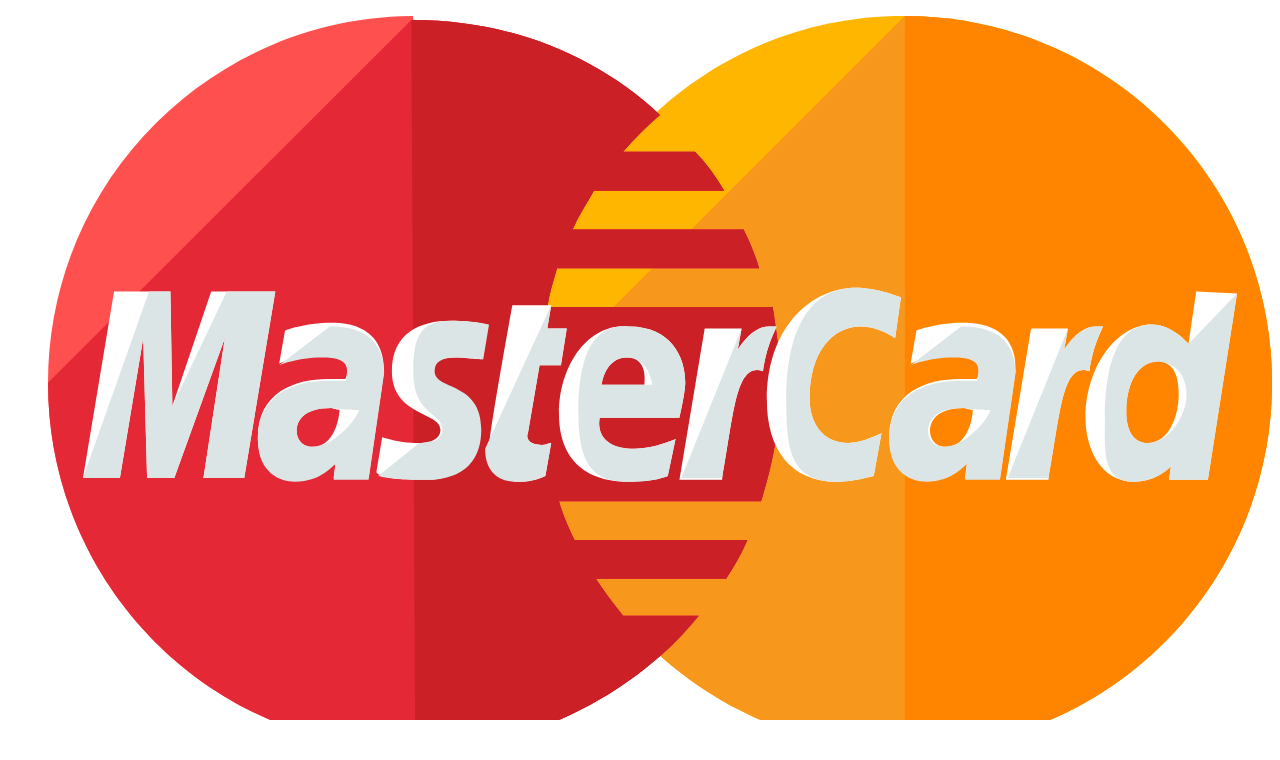

--- FILE ---
content_type: text/html; charset=UTF-8
request_url: https://www.ans-electric.pl/produkt/18/zasilanie-szynoprzewodu-prawe-xts-12
body_size: 4578
content:
<!DOCTYPE html>
<!--[if !IE]><!--><html lang="pl"><!--[endif]-->
<!--[if lt IE 9]><html class="lt-ie9" lang="pl"><![endif]-->
<head>
	<link rel="canonical" href="https://www.ans-electric.pl/index"/>
	<meta charset="utf-8">
	<meta http-equiv="X-UA-Compatible" content="IE=edge">
	<meta name="viewport" content="width=device-width, initial-scale=1">
	<link rel="shortcut icon" type="image/png" href="https://www.ans-electric.pl/img/logo/favicon.png">
	
	<title>Zasilanie szynoprzewodu /prawe/ XTS 12 ( Nordic Aluminium )</title>
	<meta name="description" content="">
	<meta name="keywords" content="">

	<!-- Lightslider -->
	<link href="https://www.ans-electric.pl/lib/lightslider-master/dist/css/lightslider.css" rel="stylesheet">
	
	<!-- Lightbox 2 -->
	<link href="https://www.ans-electric.pl/lib/lightbox2-master/css/lightbox.css" rel="stylesheet">

	<!-- Styles -->
	<link href="https://www.ans-electric.pl/css/style.css" rel="stylesheet">

	<!-- HTML5 shim and Respond.js for IE8 support of HTML5 elements and media queries -->
	<!-- WARNING: Respond.js doesn't work if you view the page via file:// -->
	<!--[if lt IE 9]>
		<script src="https://oss.maxcdn.com/html5shiv/3.7.2/html5shiv.min.js"></script>
		<script src="https://oss.maxcdn.com/respond/1.4.2/respond.min.js"></script>
	<![endif]-->

	<script src="https://www.ans-electric.pl/lib/jquery2.1.4/jquery2.1.4.js"></script>
	<!-- Global site tag (gtag.js) - Google Analytics -->
<script async src="https://www.googletagmanager.com/gtag/js?id=UA-121849308-1"></script>
<script>
  window.dataLayer = window.dataLayer || [];
  function gtag(){dataLayer.push(arguments);}
  gtag('js', new Date());

  gtag('config', 'UA-121849308-1');
</script></head>
<body>
<!-- Alerty mają 3 kolory: success, info, warning. Alert musi posiadać klasę "alert-auto-close" by wywołać samozamknięcie. Alerty muszą być umieszczone bezpośrednie po otwarciu body -->


<script>
	$(".alert-auto-close").alert();
	window.setTimeout(function() { $(".alert-auto-close").alert('close'); }, 7000);
</script><div class="body-wrapper">

    <!-- ============================== SECTION-HEADER ============================== -->
    <nav class="section-header">
        <div class="container">
            <div class="header-top">
                <ul class="payment list-unstyled">
                    <li><img src="https://www.ans-electric.pl/img/logo/mastercard.svg" alt=""></li>
                    <li><img src="https://www.ans-electric.pl/img/logo/visa.svg" alt="" style="height: 13px;"></li>
                    <li><img src="https://www.ans-electric.pl/img/logo/payu.svg" alt="" style="height: 22px;"></li>
                </ul>
                <ul class="contact list-unstyled">
                    <!-- <li><a href="tel:"><img src="/img/pictures/phone-call.svg" alt=""></a></li>
					<li><a href="tel:"><img src="/img/pictures/phone-call.svg" alt=""></a></li> -->
                    <li><a href="mailto:kontakt@ans-electric.pl">
                            <img src="https://www.ans-electric.pl/img/pictures/envelope-outline.svg" alt="">
                            kontakt@ans-electric.pl                        </a>
                    </li>
                </ul>
                <ul class="account list-unstyled">
                    <li><a href="https://www.ans-electric.pl/panel-klienta-logowanie">Logowanie i rejestracja</a></li>                </ul>
            </div>
            <div class="header-flexbox">
                <a href="https://www.ans-electric.pl/index" class="flexbox-logo"><img
                        src="https://www.ans-electric.pl/img/logo/logo.png" alt=""></a>
                <div class="inner-wrapper">
                    <button type="button" class="nav-button" id="nav-button">
                        <span class="button-bar"></span>
                        <span class="button-bar"></span>
                        <span class="button-bar"></span>
                    </button>
                    <div class="flexbox-nav-wrapper">
                        <div class="nav-button-close">
                            <div class="container">
                                <button type="button" id="nav-button-close">
                                    <span class="menu-bar"></span>
                                    <span class="menu-bar"></span>
                                </button>
                            </div>
                        </div>
                        <ul class="flexbox-nav list-unstyled">
                            <li class="dropdown">
                                <a href="#" class="dropdown-toggle" data-toggle="dropdown" role="button"
                                    aria-haspopup="true" aria-expanded="false">O firmie</a>
                                <ul class="dropdown-menu">
                                    <li><a href="https://www.ans-electric.pl/poznaj-nas">Poznaj nas</a></li>
                                    <li><a href="https://www.ans-electric.pl/wspolpraca">Współpraca</a></li>
                                    <li><a href="https://www.ans-electric.pl/kariera">Kariera</a></li>
                                    <li><a href="https://www.ans-electric.pl/galeria">Galeria</a></li>
                                </ul>
                            </li>
                            <li class="dropdown">
                                <a href="#" class="dropdown-toggle" data-toggle="dropdown" role="button"
                                    aria-haspopup="true" aria-expanded="false">Oferta</a>
                                <ul class="dropdown-menu">
                                    <li><a href="https://www.ans-electric.pl/kategoria/1/szynoprzewody">Szynoprzewody</a></li><li><a href="https://www.ans-electric.pl/kategoria/2/akcesoria-do-szynoprzewodow">Akcesoria do szynoprzewodów</a></li><li><a href="https://www.ans-electric.pl/kategoria/3/lampy-sufitowe-downlight">Lampy sufitowe (downlight)</a></li><li><a href="https://www.ans-electric.pl/kategoria/4/lampy-szynowe-track-led">Lampy szynowe (Track LED)</a></li><li><a href="https://www.ans-electric.pl/kategoria/5/lampy-liniowe-linear">Lampy liniowe (Linear)</a></li><li><a href="https://www.ans-electric.pl/kategoria/6/lampy-wiszace-pendant-led">Lampy wiszące (Pendant LED)</a></li><li><a href="https://www.ans-electric.pl/kategoria/19/wyprzedaz">Wyprzedaż</a></li><li><a href="https://www.ans-electric.pl/kategoria/24/wyprzedaz-lamp">Wyprzedaż lamp</a></li><li><a href="https://www.ans-electric.pl/kategoria/22/elektryka-i-akcesoria-elektryczne">Elektryka i akcesoria elektryczne</a></li>                                </ul>
                            </li>
                            <li class="dropdown">
                                <a href="#" class="dropdown-toggle" data-toggle="dropdown" role="button"
                                    aria-haspopup="true" aria-expanded="false">Usługi</a>
                                <ul class="dropdown-menu">
                                    <li><a href="https://www.ans-electric.pl/prace-projektowe">Prace projektowe</a></li>
                                    <li><a href="https://www.ans-electric.pl/wykonawstwo-elektryczne">Wykonawstwo
                                            elektryczne</a></li>
                                    <li><a href="https://www.ans-electric.pl/pomiary-elektryczne">Pomiary elektryczne</a>
                                    </li>
                                    <li><a href="https://www.ans-electric.pl/oswietlenie">Oświetlenie</a></li>
                                    <li><a href="https://www.ans-electric.pl/inspekcje-termowizyjne">Inspekcje
                                            termowizyjne</a></li>
                                    <li><a href="https://www.ans-electric.pl/sprawdzanie-elektronarzedzi">Sprawdzanie
                                            elektronarzędzi</a></li>
                                    <li><a href="https://www.ans-electric.pl/monitoring-jakosci-energetycznej">Monitoring
                                            jakości energetycznej</a></li>
                                </ul>
                            </li>
                            <li><a href="https://www.ans-electric.pl/aktualnosci">Aktualności</a></li>
                            <li><a href="https://www.ans-electric.pl/katalogi-do-pobrania">Katalogi</a></li>
                            <li><a href="https://www.ans-electric.pl/kontakt">Kontakt</a></li>
                        </ul>
                    </div>
                    <a href="https://www.ans-electric.pl/panel-klienta-koszyk-krok-1" class="flexbox-shopping-cart">
                        <p><strong>0</strong> <span>Produktów</span></p>
                        <img src="https://www.ans-electric.pl/img/pictures/shopping-basket.svg" alt="">
                    </a>
                </div>
            </div>
        </div>
    </nav>
<!-- ============================== PRODUKT-SECTION-CONTENT ============================== -->
	<div class="produkt-section-content">
		<div class="container">
			<ol class="breadcrumb">
				<li><a href="https://www.ans-electric.pl/index">Home</a></li>
				<li><a href="https://www.ans-electric.pl/kategoria/2/Akcesoria do szynoprzewodów">Akcesoria do szynoprzewodów</a></li>
				<li class="active">XTS 12 zasilanie /zakończenie/ szynoprzewodu  </li>
			</ol>
			<div class="content-flexbox">
				<div class="flexbox-body">
					<ul id="imageGallery">
						<li data-thumb="https://www.ans-electric.pl/img/dynamic/shop-products/18/449025690_18.jpg">
												<a href="https://www.ans-electric.pl/img/dynamic/shop-products/18/449025690_18.jpg" data-lightbox="galeria" title="449025690_18.jpg"><img src="https://www.ans-electric.pl/img/dynamic/shop-products/18/449025690_18.jpg" alt=""></a>
											  </li>					</ul>
					<script type="text/javascript">
						$(document).ready(function() {
							$('#imageGallery').lightSlider({
								gallery:true,
								auto:true,
								pause:5000,
								speed: 700,
								item:1,
								loop:true,
								thumbItem:4,
								thumbMargin: 20,
								slideMargin:0,
								enableDrag: false,
								currentPagerPosition:'left', 
							});  
						});
					</script>
				</div>
				<form method="post" action="" class="flexbox-sidebar">
					<h1>XTS 12 zasilanie /zakończenie/ szynoprzewodu  </h1>
					<p class="manufacturer">Producent: Nordic Aluminium</p>
										
					<h2 class="heading">Warianty</h2><div class="select-wrapper-flexbox">
										<label>Kolor</label>
											<div class="select-wrapper">
												<select name="inputVariant[]">
													<option selected disabled>Wybierz</option>
													<option value="55">XTS12-1 aluminium szt. 36</option><option value="56">XTS12-2 czarny szt. 23</option><option value="57">XTS12-3 biały szt. 33</option>			</select>
												
											</div>
										</div><p class="price"><small>cena brutto:</small> 31.00 <small>PLN</small></p><p class="number"><span></span></p><p class="number">Stan w magazynie: <span>113</span></p>					<p class="number">Numer artykułu: <span>XTS 12</span></p>

					<div class="quantity-wrapper">
												<div class="wrapper-inner">		
							<button type="button"  class="input-number-decrement">–</button>
							<input class="input-number" type="number" value="1" min="1" name="inputQuantity">
							<button type="button" class="input-number-increment">+</button>
						</div>
						<button type="submit" class="btn btn-default" name="buyProduct">Dodaj do koszyka</button>						
					</div>
					<script>
						(function() {
						  window.inputNumber = function(el) {
						    var min = el.attr("min") || false;
						    var max = el.attr("max") || false;

						    var els = {};

						    els.dec = el.prev();
						    els.inc = el.next();

						    el.each(function() {
						      init($(this));
						    });

						    function init(el) {
						      els.dec.on("click", decrement);
						      els.inc.on("click", increment);

						      function decrement() {
						        var value = el[0].value;
						        value--;
						        if (!min || value >= min) {
						          el[0].value = value;
						        }
						      }

						      function increment() {
						        var value = el[0].value;
						        value++;
						        if (!max || value <= max) {
						          el[0].value = value++;
						        }
						      }
						    }
						  };
						})();

						inputNumber($(".input-number"));
					</script>
					<h2 class="heading">Opis produktu</h2>
					<div class="ck-editor-text">
						<p>zasilanie szynoprzewodu 3-fazowego, do rozprowadzenia instalacji elektrycznej oświetleniowej</p>
					</div>
				</form>
			</div>
		</div>
	</div>

</div> <!-- end of body-wrapper -->

<a href="javascript:" id="return-to-top"><img src="https://www.ans-electric.pl/img/pictures/up-chevron.svg" alt=""></a>
<script>
$(window).scroll(function() {
    if ($(this).scrollTop() >= 50) {
        $('#return-to-top').addClass('active');
    } else {
        $('#return-to-top').removeClass('active');
    }
});
$('#return-to-top').click(function() {
    $('body,html').animate({
        scrollTop: 0
    }, 900);
});
</script>

<!-- ============================== SECTION-FOOTER ============================== -->
<div class="section-footer">
    <div class="footer-flexbox">
        <div class="flexbox-service service-info">
            <div class="section-heading-small">
                <p>Social media</p>
            </div>
            <ul class="social-media list-unstyled">
                <li><a target="_blank" href="https://www.facebook.com/Ans-Electric-223291241398236/"><img
                            src="https://www.ans-electric.pl/img/logo/facebook.svg" alt=""></a></li>
                <!-- <li><a href=""><img src="/img/logo/google.svg" alt=""></a></li> -->
            </ul>
        </div>
        <div class="flexbox-service">
            <div class="section-heading-small">
                <p>Kontakt</p>
            </div>
            <ul class="contact list-unstyled">
                <!-- <li><a href="tel:"><img src="/img/pictures/smartphone-call.svg" alt=""></a></li>
					<li><a href="tel:"><img src="/img/pictures/smartphone-call.svg" alt=""></a></li> -->
                <li><a href="mailto:kontakt@ans-electric.pl"><img
                            src="https://www.ans-electric.pl/img/pictures/envelope.svg"
                            alt="">kontakt@ans-electric.pl</a></li>
            </ul>
        </div>
        <div class="flexbox-service">
            <div class="section-heading-small">
                <p>Dane teleadresowe</p>
            </div>
            <div class="description">
                <p>PPHU AnS - Andrzej Sroczyński                    <br>ul. Cezaka 6/1<br>95-100 Zgierz                    <br>PN-PT 07:30 - 15:30</p>
            </div>
        </div>
        <div class="flexbox-service">
            <div class="section-heading-small">
                <p>Oferta</p>
            </div>
            <ul class="categories list-unstyled">
                <li><a href="https://www.ans-electric.pl/kategoria/1/szynoprzewody">Szynoprzewody</a></li><li><a href="https://www.ans-electric.pl/kategoria/2/akcesoria-do-szynoprzewodow">Akcesoria do szynoprzewodów</a></li><li><a href="https://www.ans-electric.pl/kategoria/3/lampy-sufitowe-downlight">Lampy sufitowe (downlight)</a></li><li><a href="https://www.ans-electric.pl/kategoria/4/lampy-szynowe-track-led">Lampy szynowe (Track LED)</a></li><li><a href="https://www.ans-electric.pl/kategoria/5/lampy-liniowe-linear">Lampy liniowe (Linear)</a></li><li><a href="https://www.ans-electric.pl/kategoria/6/lampy-wiszace-pendant-led">Lampy wiszące (Pendant LED)</a></li><li><a href="https://www.ans-electric.pl/kategoria/19/wyprzedaz">Wyprzedaż</a></li><li><a href="https://www.ans-electric.pl/kategoria/24/wyprzedaz-lamp">Wyprzedaż lamp</a></li><li><a href="https://www.ans-electric.pl/kategoria/22/elektryka-i-akcesoria-elektryczne">Elektryka i akcesoria elektryczne</a></li>            </ul>
        </div>
        <div class="flexbox-service">
            <div class="section-heading-small">
                <p>Usługi</p>
            </div>
            <ul class="categories list-unstyled">
                <li><a href="https://www.ans-electric.pl/prace-projektowe">Prace projektowe</a></li>
                <li><a href="https://www.ans-electric.pl/wykonawstwo-elektryczne">Wykonawstwo elektryczne</a></li>
                <li><a href="https://www.ans-electric.pl/pomiary-elektryczne">Pomiary elektryczne</a></li>
                <li><a href="https://www.ans-electric.pl/oswietlenie">Oświetlenie</a></li>
                <li><a href="https://www.ans-electric.pl/inspekcje-termowizyjne">Inspekcje termowizyjne</a></li>
                <li><a href="https://www.ans-electric.pl/sprawdzenie-elektronarzedzi">Sprawdzanie elektronarzędzi</a></li>
                <li><a href="https://www.ans-electric.pl/monitoring-jakosci-energetycznej">Monitoring jakości
                        energetycznej</a></li>
            </ul>
        </div>
        <div class="flexbox-service">
            <div class="section-heading-small">
                <p>Przydatne linki</p>
            </div>
            <ul class="categories list-unstyled">
                <li><a href="https://www.ans-electric.pl/regulamin">Regulamin</a></li>
                <li><a href="https://www.ans-electric.pl/polityka-prywatnosci">Polityka prywatności</a></li>
                <li><a href="https://www.ans-electric.pl/polityka-informacyjna">Polityka informacyjna</a></li>
                <li><a href="https://www.ans-electric.pl/katalogi-do-pobrania">Katalogi do pobrania</a></li>
                <li><a href="https://www.ans-electric.pl/aktualnosci">Aktualności</a></li>
                <li><a href="https://www.ans-electric.pl/kontakt">Kontakt</a></li>
            </ul>
        </div>
    </div>
        <div class="alert alert-info" role="alert">
        <p>Używamy cookies w celach funkcjonalnych, aby ułatwić użytkownikom korzystanie z witryny. Jeżeli nie blokujesz
            plików cookies, to zgadzasz się na ich używanie oraz zapisanie w pamięci urządzenia. Możesz samodzielnie
            zarządzać cookies zmieniając odpowiednio ustawienia Twojej przeglądarki. Zapoznaj się z naszą <a
                href="polityka-prywatnosci">polityką prywatności.</a></p>
        <p style="margin-top: 15px;"><a
                onclick="var d=new Date(); d.setTime(d.getTime()+(365*24*60*60*1000));var expires=d.toUTCString(); document.cookie='cookieAgreement=1; domain=www.ans-electric.pl; path=/; expires='+expires; $(this).parent().parent().hide('fast');"
                data-toggle="tooltip" data-placemenet="top" title=""
                data-original-title="Akceptuję politykę prywatności">Akceptuję</a></p>
    </div>
        <div class="footer-credits">
        <p>Copyright 1990 - 2025 &copy; Designed by <a href="https://www.webemo.pl/">Webemo</a>,
            work with
            <a href="https://www.ans-electric.pl/dist/views/login">Elements</a></p>
    </div>
</div>
<!-- Lightslider -->
<script src="https://www.ans-electric.pl/lib/lightslider-master/dist/js/lightslider.js"></script>

<!-- Lightbox -->
<script src="https://www.ans-electric.pl/lib/lightbox2-master/js/lightbox.js"></script>


<!-- ============================== FOOTER-SCRIPTS ============================== -->
<!-- Include all compiled plugins (below), or include individual files as needed -->
<script src="https://www.ans-electric.pl/lib/bootstrap-3.3.7/js/bootstrap.min.js"></script>
<script src="https://www.ans-electric.pl/js/jquery.functions.js"></script>
</body>
</html>

--- FILE ---
content_type: image/svg+xml
request_url: https://www.ans-electric.pl/img/logo/visa.svg
body_size: 611
content:
<?xml version="1.0" encoding="utf-8"?>
<!-- Generator: Adobe Illustrator 21.0.2, SVG Export Plug-In . SVG Version: 6.00 Build 0)  -->
<svg version="1.1" id="Capa_1" xmlns="http://www.w3.org/2000/svg" xmlns:xlink="http://www.w3.org/1999/xlink" x="0px" y="0px"
	 viewBox="0 0 504 152.8" style="enable-background:new 0 0 504 152.8;" xml:space="preserve">
<style type="text/css">
	.st0{fill:#3C58BF;}
	.st1{fill:#293688;}
	.st2{fill:#FFBC00;}
	.st3{fill:#F7981D;}
	.st4{fill:#ED7C00;}
	.st5{fill:#051244;}
</style>
<polygon class="st0" points="184.8,148.8 210.4,4.8 250.4,4.8 225.6,148.8 "/>
<polygon class="st1" points="184.8,148.8 217.6,4.8 250.4,4.8 225.6,148.8 "/>
<path class="st0" d="M370.4,6.4c-8-3.2-20.8-6.4-36.8-6.4c-40,0-68.8,20-68.8,48.8c0,21.6,20,32.8,36,40s20.8,12,20.8,18.4
	c0,9.6-12.8,14.4-24,14.4c-16,0-24.8-2.4-38.4-8l-5.6-2.4L248,144c9.6,4,27.2,8,45.6,8c42.4,0,70.4-20,70.4-50.4
	c0-16.8-10.4-29.6-34.4-40c-14.4-7.2-23.2-11.2-23.2-18.4c0-6.4,7.2-12.8,23.2-12.8c13.6,0,23.2,2.4,30.4,5.6l4,1.6L370.4,6.4
	L370.4,6.4z"/>
<path class="st1" d="M370.4,6.4c-8-3.2-20.8-6.4-36.8-6.4c-40,0-61.6,20-61.6,48.8c0,21.6,12.8,32.8,28.8,40s20.8,12,20.8,18.4
	c0,9.6-12.8,14.4-24,14.4c-16,0-24.8-2.4-38.4-8l-5.6-2.4L248,144c9.6,4,27.2,8,45.6,8c42.4,0,70.4-20,70.4-50.4
	c0-16.8-10.4-29.6-34.4-40c-14.4-7.2-23.2-11.2-23.2-18.4c0-6.4,7.2-12.8,23.2-12.8c13.6,0,23.2,2.4,30.4,5.6l4,1.6L370.4,6.4
	L370.4,6.4z"/>
<path class="st0" d="M439.2,4.8c-9.6,0-16.8,0.8-20.8,10.4l-60,133.6h43.2l8-24h51.2l4.8,24H504l-33.6-144H439.2z M420.8,100.8
	c2.4-7.2,16-42.4,16-42.4s3.2-8.8,5.6-14.4l2.4,13.6c0,0,8,36,9.6,44h-33.6V100.8z"/>
<path class="st1" d="M448.8,4.8c-9.6,0-16.8,0.8-20.8,10.4l-69.6,133.6h43.2l8-24h51.2l4.8,24H504l-33.6-144H448.8z M420.8,100.8
	c3.2-8,16-42.4,16-42.4s3.2-8.8,5.6-14.4l2.4,13.6c0,0,8,36,9.6,44h-33.6V100.8z"/>
<path class="st0" d="M111.2,105.6l-4-20.8c-7.2-24-30.4-50.4-56-63.2l36,128h43.2l64.8-144H152L111.2,105.6z"/>
<path class="st1" d="M111.2,105.6l-4-20.8c-7.2-24-30.4-50.4-56-63.2l36,128h43.2l64.8-144H160L111.2,105.6z"/>
<path class="st2" d="M0,4.8l7.2,1.6c51.2,12,86.4,42.4,100,78.4l-14.4-68c-2.4-9.6-9.6-12-18.4-12H0z"/>
<path class="st3" d="M0,4.8L0,4.8C51.2,16.8,93.6,48,107.2,84L93.6,27.2C91.2,17.6,83.2,12,74.4,12L0,4.8z"/>
<path class="st4" d="M0,4.8L0,4.8C51.2,16.8,93.6,48,107.2,84l-9.6-31.2c-2.4-9.6-5.6-19.2-16.8-23.2L0,4.8z"/>
<g>
	<path class="st5" d="M151.2,100.8L124,73.6L111.2,104L108,84c-7.2-24-30.4-50.4-56-63.2l36,128h43.2L151.2,100.8z"/>
	<polygon class="st5" points="225.6,148.8 191.2,113.6 184.8,148.8 	"/>
	<path class="st5" d="M317.6,99.2L317.6,99.2c3.2,3.2,4.8,5.6,4,8.8c0,9.6-12.8,14.4-24,14.4c-16,0-24.8-2.4-38.4-8l-5.6-2.4
		l-5.6,32.8c9.6,4,27.2,8,45.6,8c25.6,0,46.4-7.2,58.4-20L317.6,99.2z"/>
	<path class="st5" d="M364,148.8h37.6l8-24h51.2l4.8,24H504l-13.6-58.4l-48-46.4l2.4,12.8c0,0,8,36,9.6,44h-33.6
		c3.2-8,16-42.4,16-42.4s3.2-8.8,5.6-14.4"/>
</g>
</svg>


--- FILE ---
content_type: image/svg+xml
request_url: https://www.ans-electric.pl/img/logo/mastercard.svg
body_size: 1495
content:
<?xml version="1.0" encoding="utf-8"?>
<!-- Generator: Adobe Illustrator 21.0.2, SVG Export Plug-In . SVG Version: 6.00 Build 0)  -->
<svg version="1.1" id="Capa_1" xmlns="http://www.w3.org/2000/svg" xmlns:xlink="http://www.w3.org/1999/xlink" x="0px" y="0px"
	 viewBox="0 0 504 302.4" style="enable-background:new 0 0 504 302.4;" xml:space="preserve">
<style type="text/css">
	.st0{fill:#FFB600;}
	.st1{fill:#F7981D;}
	.st2{fill:#FF8500;}
	.st3{fill:#FF5050;}
	.st4{fill:#E52836;}
	.st5{fill:#CB2026;}
	.st6{fill:#FFFFFF;}
	.st7{fill:#DCE5E5;}
</style>
<path class="st0" d="M504,151.2c0,83.2-67.2,151.2-151.2,151.2c-83.2,0-151.2-68-151.2-151.2l0,0C201.6,68,268.8,0,352,0
	C436.8,0,504,68,504,151.2L504,151.2z"/>
<path class="st1" d="M352.8,0C436,0,504,68,504,151.2l0,0c0,83.2-67.2,151.2-151.2,151.2c-83.2,0-151.2-68-151.2-151.2"/>
<path class="st2" d="M352.8,0C436,0,504,68,504,151.2l0,0c0,83.2-67.2,151.2-151.2,151.2"/>
<path class="st3" d="M149.6,0C67.2,0.8,0,68,0,151.2s67.2,151.2,151.2,151.2c39.2,0,74.4-15.2,101.6-39.2l0,0l0,0
	c5.6-4.8,10.4-10.4,15.2-16h-31.2c-4-4.8-8-10.4-11.2-15.2h53.6c3.2-4.8,6.4-10.4,8.8-16h-71.2c-2.4-4.8-4.8-10.4-6.4-16h83.2
	c4.8-15.2,8-31.2,8-48c0-11.2-1.6-21.6-3.2-32h-92.8c0.8-5.6,2.4-10.4,4-16h83.2c-1.6-5.6-4-11.2-6.4-16H216
	c2.4-5.6,5.6-10.4,8.8-16h53.6c-3.2-5.6-7.2-11.2-12-16h-29.6c4.8-5.6,9.6-10.4,15.2-15.2C225.6,16,189.6,1.6,150.4,1.6
	C150.4,0,150.4,0,149.6,0z"/>
<path class="st4" d="M0,151.2c0,83.2,67.2,151.2,151.2,151.2c39.2,0,74.4-15.2,101.6-39.2l0,0l0,0c5.6-4.8,10.4-10.4,15.2-16h-31.2
	c-4-4.8-8-10.4-11.2-15.2h53.6c3.2-4.8,6.4-10.4,8.8-16h-71.2c-2.4-4.8-4.8-10.4-6.4-16h83.2c4.8-15.2,8-31.2,8-48
	c0-11.2-1.6-21.6-3.2-32h-92.8c0.8-5.6,2.4-10.4,4-16h83.2c-1.6-5.6-4-11.2-6.4-16H216c2.4-5.6,5.6-10.4,8.8-16h53.6
	c-3.2-5.6-7.2-11.2-12-16h-29.6c4.8-5.6,9.6-10.4,15.2-15.2C225.6,16,189.6,1.6,150.4,1.6h-0.8"/>
<path class="st5" d="M151.2,302.4c39.2,0,74.4-15.2,101.6-39.2l0,0l0,0c5.6-4.8,10.4-10.4,15.2-16h-31.2c-4-4.8-8-10.4-11.2-15.2
	h53.6c3.2-4.8,6.4-10.4,8.8-16h-71.2c-2.4-4.8-4.8-10.4-6.4-16h83.2c4.8-15.2,8-31.2,8-48c0-11.2-1.6-21.6-3.2-32h-92.8
	c0.8-5.6,2.4-10.4,4-16h83.2c-1.6-5.6-4-11.2-6.4-16H216c2.4-5.6,5.6-10.4,8.8-16h53.6c-3.2-5.6-7.2-11.2-12-16h-29.6
	c4.8-5.6,9.6-10.4,15.2-15.2C225.6,16,189.6,1.6,150.4,1.6h-0.8"/>
<g>
	<path class="st6" d="M204.8,189.6l2.4-13.6c-0.8,0-2.4,0.8-4,0.8c-5.6,0-6.4-3.2-5.6-4.8l4.8-28h8.8l2.4-15.2h-8l1.6-9.6h-16
		c0,0-9.6,52.8-9.6,59.2c0,9.6,5.6,13.6,12.8,13.6C199.2,192,203.2,190.4,204.8,189.6z"/>
	<path class="st6" d="M210.4,164c0,22.4,15.2,28,28,28c12,0,16.8-2.4,16.8-2.4l3.2-15.2c0,0-8.8,4-16.8,4
		c-17.6,0-14.4-12.8-14.4-12.8H260c0,0,2.4-10.4,2.4-14.4c0-10.4-5.6-23.2-23.2-23.2C222.4,126.4,210.4,144,210.4,164z M238.4,140.8
		c8.8,0,7.2,10.4,7.2,11.2H228C228,151.2,229.6,140.8,238.4,140.8z"/>
	<path class="st6" d="M340,189.6l3.2-17.6c0,0-8,4-13.6,4c-11.2,0-16-8.8-16-18.4c0-19.2,9.6-29.6,20.8-29.6c8,0,14.4,4.8,14.4,4.8
		l2.4-16.8c0,0-9.6-4-18.4-4c-18.4,0-36.8,16-36.8,46.4c0,20,9.6,33.6,28.8,33.6C331.2,192,340,189.6,340,189.6z"/>
	<path class="st6" d="M116.8,126.4c-11.2,0-19.2,3.2-19.2,3.2l-2.4,13.6c0,0,7.2-3.2,17.6-3.2c5.6,0,10.4,0.8,10.4,5.6
		c0,3.2-0.8,4-0.8,4s-4.8,0-7.2,0c-13.6,0-28.8,5.6-28.8,24c0,14.4,9.6,17.6,15.2,17.6c11.2,0,16-7.2,16.8-7.2l-0.8,6.4H132l6.4-44
		C138.4,127.2,122.4,126.4,116.8,126.4z M120,162.4c0,2.4-1.6,15.2-11.2,15.2c-4.8,0-6.4-4-6.4-6.4c0-4,2.4-9.6,14.4-9.6
		C119.2,162.4,120,162.4,120,162.4z"/>
	<path class="st6" d="M153.6,191.2c4,0,24,0.8,24-20.8c0-20-19.2-16-19.2-24c0-4,3.2-5.6,8.8-5.6c2.4,0,11.2,0.8,11.2,0.8l2.4-14.4
		c0,0-5.6-1.6-15.2-1.6c-12,0-24,4.8-24,20.8c0,18.4,20,16.8,20,24c0,4.8-5.6,5.6-9.6,5.6c-7.2,0-14.4-2.4-14.4-2.4l-2.4,14.4
		C136,189.6,140,191.2,153.6,191.2z"/>
	<path class="st6" d="M472.8,113.6l-3.2,21.6c0,0-6.4-8-15.2-8c-14.4,0-27.2,17.6-27.2,38.4c0,12.8,6.4,26.4,20,26.4
		c9.6,0,15.2-6.4,15.2-6.4l-0.8,5.6h16l12-76.8L472.8,113.6z M465.6,156c0,8.8-4,20-12.8,20c-5.6,0-8.8-4.8-8.8-12.8
		c0-12.8,5.6-20.8,12.8-20.8C462.4,142.4,465.6,146.4,465.6,156z"/>
	<path class="st6" d="M29.6,190.4l9.6-57.6l1.6,57.6H52l20.8-57.6L64,190.4h16.8l12.8-76.8H67.2l-16,47.2l-0.8-47.2H27.2l-12.8,76.8
		H29.6z"/>
	<path class="st6" d="M277.6,190.4c4.8-26.4,5.6-48,16.8-44c1.6-10.4,4-14.4,5.6-18.4c0,0-0.8,0-3.2,0c-7.2,0-12.8,9.6-12.8,9.6
		l1.6-8.8h-15.2L260,191.2h17.6V190.4z"/>
	<path class="st6" d="M376.8,126.4c-11.2,0-19.2,3.2-19.2,3.2l-2.4,13.6c0,0,7.2-3.2,17.6-3.2c5.6,0,10.4,0.8,10.4,5.6
		c0,3.2-0.8,4-0.8,4s-4.8,0-7.2,0c-13.6,0-28.8,5.6-28.8,24c0,14.4,9.6,17.6,15.2,17.6c11.2,0,16-7.2,16.8-7.2l-0.8,6.4H392l6.4-44
		C399.2,127.2,382.4,126.4,376.8,126.4z M380.8,162.4c0,2.4-1.6,15.2-11.2,15.2c-4.8,0-6.4-4-6.4-6.4c0-4,2.4-9.6,14.4-9.6
		C380,162.4,380,162.4,380.8,162.4z"/>
	<path class="st6" d="M412,190.4c4.8-26.4,5.6-48,16.8-44c1.6-10.4,4-14.4,5.6-18.4c0,0-0.8,0-3.2,0c-7.2,0-12.8,9.6-12.8,9.6
		l1.6-8.8h-15.2l-10.4,62.4H412V190.4z"/>
</g>
<g>
	<path class="st7" d="M180,178.4c0,9.6,5.6,13.6,12.8,13.6c5.6,0,10.4-1.6,12-2.4l2.4-13.6c-0.8,0-2.4,0.8-4,0.8
		c-5.6,0-6.4-3.2-5.6-4.8l4.8-28h8.8l2.4-15.2h-8l1.6-9.6"/>
	<path class="st7" d="M218.4,164c0,22.4,7.2,28,20,28c12,0,16.8-2.4,16.8-2.4l3.2-15.2c0,0-8.8,4-16.8,4
		c-17.6,0-14.4-12.8-14.4-12.8H260c0,0,2.4-10.4,2.4-14.4c0-10.4-5.6-23.2-23.2-23.2C222.4,126.4,218.4,144,218.4,164z M238.4,140.8
		c8.8,0,10.4,10.4,10.4,11.2H228C228,151.2,229.6,140.8,238.4,140.8z"/>
	<path class="st7" d="M340,189.6l3.2-17.6c0,0-8,4-13.6,4c-11.2,0-16-8.8-16-18.4c0-19.2,9.6-29.6,20.8-29.6c8,0,14.4,4.8,14.4,4.8
		l2.4-16.8c0,0-9.6-4-18.4-4c-18.4,0-28.8,16-28.8,46.4c0,20,1.6,33.6,20.8,33.6C331.2,192,340,189.6,340,189.6z"/>
	<path class="st7" d="M95.2,144c0,0,7.2-3.2,17.6-3.2c5.6,0,10.4,0.8,10.4,5.6c0,3.2-0.8,4-0.8,4s-4.8,0-7.2,0
		c-13.6,0-28.8,5.6-28.8,24c0,14.4,9.6,17.6,15.2,17.6c11.2,0,16-7.2,16.8-7.2l-0.8,6.4H132l6.4-44c0-18.4-16-19.2-22.4-19.2
		 M128,162.4c0,2.4-9.6,15.2-19.2,15.2c-4.8,0-6.4-4-6.4-6.4c0-4,2.4-9.6,14.4-9.6C119.2,162.4,128,162.4,128,162.4z"/>
	<path class="st7" d="M136,189.6c0,0,4.8,1.6,18.4,1.6c4,0,24,0.8,24-20.8c0-20-19.2-16-19.2-24c0-4,3.2-5.6,8.8-5.6
		c2.4,0,11.2,0.8,11.2,0.8l2.4-14.4c0,0-5.6-1.6-15.2-1.6c-12,0-16,4.8-16,20.8c0,18.4,12,16.8,12,24c0,4.8-5.6,5.6-9.6,5.6"/>
	<path class="st7" d="M469.6,135.2c0,0-6.4-8-15.2-8c-14.4,0-19.2,17.6-19.2,38.4c0,12.8-1.6,26.4,12,26.4c9.6,0,15.2-6.4,15.2-6.4
		l-0.8,5.6h16l12-76.8 M468.8,156c0,8.8-7.2,20-16,20c-5.6,0-8.8-4.8-8.8-12.8c0-12.8,5.6-20.8,12.8-20.8
		C462.4,142.4,468.8,146.4,468.8,156z"/>
	<path class="st7" d="M29.6,190.4l9.6-57.6l1.6,57.6H52l20.8-57.6L64,190.4h16.8l12.8-76.8h-20l-22.4,47.2l-0.8-47.2h-8.8
		l-27.2,76.8H29.6z"/>
	<path class="st7" d="M260.8,190.4h16.8c4.8-26.4,5.6-48,16.8-44c1.6-10.4,4-14.4,5.6-18.4c0,0-0.8,0-3.2,0
		c-7.2,0-12.8,9.6-12.8,9.6l1.6-8.8"/>
	<path class="st7" d="M355.2,144c0,0,7.2-3.2,17.6-3.2c5.6,0,10.4,0.8,10.4,5.6c0,3.2-0.8,4-0.8,4s-4.8,0-7.2,0
		c-13.6,0-28.8,5.6-28.8,24c0,14.4,9.6,17.6,15.2,17.6c11.2,0,16-7.2,16.8-7.2l-0.8,6.4H392l6.4-44c0-18.4-16-19.2-22.4-19.2
		 M388,162.4c0,2.4-9.6,15.2-19.2,15.2c-4.8,0-6.4-4-6.4-6.4c0-4,2.4-9.6,14.4-9.6C380,162.4,388,162.4,388,162.4z"/>
	<path class="st7" d="M395.2,190.4H412c4.8-26.4,5.6-48,16.8-44c1.6-10.4,4-14.4,5.6-18.4c0,0-0.8,0-3.2,0c-7.2,0-12.8,9.6-12.8,9.6
		l1.6-8.8"/>
</g>
</svg>


--- FILE ---
content_type: image/svg+xml
request_url: https://www.ans-electric.pl/img/pictures/shopping-basket.svg
body_size: 1102
content:
<?xml version="1.0" encoding="iso-8859-1"?>
<!-- Generator: Adobe Illustrator 19.0.0, SVG Export Plug-In . SVG Version: 6.00 Build 0)  -->
<svg xmlns="http://www.w3.org/2000/svg" xmlns:xlink="http://www.w3.org/1999/xlink" version="1.1" id="Capa_1" x="0px" y="0px" viewBox="0 0 512 512" style="enable-background:new 0 0 512 512;" xml:space="preserve" width="512px" height="512px">
<g>
	<g>
		<path d="M488.468,188.384H373.643L292.925,32.747c-2.894-5.58-7.787-9.699-13.779-11.599c-5.993-1.9-12.365-1.352-17.945,1.542    c-1.94,1.006-3.676,2.25-5.201,3.673c-1.526-1.422-3.262-2.667-5.202-3.673c-5.579-2.894-11.953-3.441-17.945-1.542    c-5.992,1.899-10.885,6.019-13.779,11.599l-85.082,164.052c-2.894,5.58-3.442,11.953-1.542,17.945    c0.648,2.045,1.574,3.951,2.71,5.704H23.532c-4.705,0-8.532-3.827-8.532-8.532c0-4.704,3.828-8.532,8.532-8.532h85.505    c4.142,0,7.5-3.357,7.5-7.5c0-4.142-3.358-7.5-7.5-7.5H23.532C10.557,188.384,0,198.941,0,211.916    c0,10.761,7.262,19.851,17.141,22.643l43.439,231.67c2.795,14.912,15.836,25.735,31.008,25.735h328.825    c15.172,0,28.212-10.823,31.008-25.735l43.439-231.671c9.878-2.791,17.14-11.881,17.14-22.642    C512,198.94,501.443,188.384,488.468,188.384z M268.107,36.007c2.023-1.049,4.334-1.248,6.506-0.559    c2.172,0.688,3.947,2.182,4.996,4.205l85.082,164.053c1.049,2.023,1.248,4.334,0.559,6.506c-0.688,2.173-2.182,3.947-4.206,4.996    c-2.022,1.05-4.333,1.248-6.506,0.56c-2.173-0.688-3.947-2.182-4.996-4.205L264.461,47.509    C262.295,43.333,263.931,38.173,268.107,36.007z M367.979,235.449l-7.097,73.178H263.5v-73.178H367.979z M256,63.775    l80.228,154.692c0.354,0.684,0.74,1.344,1.153,1.981H174.619c0.413-0.637,0.799-1.297,1.153-1.98l7.823-15.083H297.75    c4.142,0,7.5-3.357,7.5-7.5c0-4.142-3.358-7.5-7.5-7.5H191.374L256,63.775z M147.308,203.705l85.083-164.053    c1.049-2.023,2.823-3.517,4.996-4.205c0.85-0.27,1.721-0.403,2.588-0.403c1.349,0,2.687,0.324,3.918,0.962    c4.176,2.167,5.812,7.326,3.646,11.502l-85.083,164.053c-1.049,2.023-2.823,3.517-4.996,4.205c-2.171,0.688-4.482,0.49-6.506-0.56    c-2.023-1.049-3.517-2.823-4.205-4.996C146.06,208.039,146.259,205.729,147.308,203.705z M32.569,235.449h96.382l7.097,73.178    H46.29L32.569,235.449z M49.103,323.626h88.4l7.097,73.177H62.823L49.103,323.626z M91.587,476.965    c-7.958,0-14.798-5.677-16.264-13.499l-9.687-51.663h80.418l6.32,65.162H91.587z M248.5,476.965h-81.057l-6.319-65.162H248.5    V476.965z M248.5,396.803h-88.831l-7.097-73.177H248.5V396.803z M248.5,308.627h-97.382l-7.097-73.178H248.5V308.627z     M344.557,476.965H263.5v-65.162h87.376L344.557,476.965z M352.331,396.804H263.5v-73.177h95.928L352.331,396.804z     M436.677,463.466c-1.466,7.822-8.307,13.499-16.265,13.499h-60.786l6.32-65.162h80.418L436.677,463.466z M449.177,396.804    h-81.776l7.097-73.177h88.4L449.177,396.804z M465.71,308.626h-89.757l7.097-73.178h96.381L465.71,308.626z M488.468,220.449    h-0.122c-0.005,0-0.009,0-0.014,0H376.84c1.136-1.753,2.061-3.659,2.71-5.704c1.183-3.733,1.416-7.615,0.724-11.36h108.194    c4.705,0,8.532,3.828,8.532,8.532C497,216.621,493.172,220.449,488.468,220.449z" fill="#b61112"/>
	</g>
</g>
<g>
</g>
<g>
</g>
<g>
</g>
<g>
</g>
<g>
</g>
<g>
</g>
<g>
</g>
<g>
</g>
<g>
</g>
<g>
</g>
<g>
</g>
<g>
</g>
<g>
</g>
<g>
</g>
<g>
</g>
</svg>


--- FILE ---
content_type: image/svg+xml
request_url: https://www.ans-electric.pl/img/logo/payu.svg
body_size: 1599
content:
<?xml version="1.0" encoding="utf-8"?>
<!-- Generator: Adobe Illustrator 21.0.2, SVG Export Plug-In . SVG Version: 6.00 Build 0)  -->
<svg version="1.1" id="Capa_1" xmlns="http://www.w3.org/2000/svg" xmlns:xlink="http://www.w3.org/1999/xlink" x="0px" y="0px"
	 viewBox="0 0 481.4 240.1" style="enable-background:new 0 0 481.4 240.1;" xml:space="preserve">
<style type="text/css">
	.st0{fill:#BAD000;}
	.st1{fill:#AEB702;}
</style>
<path class="st0" d="M451.8,84.7c0,3.7-2.3,5.9-6,5.9c-4.8,0-9.5,0-14.3,0c0,0,0.4,39.7-0.1,59.5c-0.6,24-13.4,40.3-36.5,46.7
	c-19.5,5.4-39.3,5.4-58.6-1.2c-19.7-6.7-30.4-20.8-32.6-41.4c-0.3-2.9-0.4-5.9-0.4-8.8c0-23.6,0-47.3,0-70.9
	c0-10.7,3.2-14,13.8-14.4c5.8-0.3,11.5-0.5,17.2,0.6c5.3,1,8,4,8.5,9.4c0.2,2,0.3,4.1,0.3,6.1c0,23.7,0,47.4,0,71.2
	c0,6.7,1.9,12.4,8.2,15.8c3.1,1.6,6.5,2.4,10,2.7c5.5,0.5,10.9,0.5,16.3-0.6c9.1-1.9,13.9-7.4,14.2-16.8c0-0.7,0-1.4,0-2
	c0-24.5,0.1-49,0.1-73.4c0-1.4,0.1-2.7,0.3-4.1c0.7-4.7,3.6-7.3,8.1-8.3c2.6-0.5,5.2-0.6,7.8-0.7v0h3.4c0,0,0-3.2,0.1-4.2
	c0.4-3.3,2.3-5.4,5.6-5.5c9.6-0.1,19.2-0.1,28.9,0c3.5,0.1,5.7,2.5,5.7,6.1C451.8,65.7,451.8,75.2,451.8,84.7z"/>
<path class="st1" d="M431.5,90.6c-4.4,0-8.8-0.2-13.2,0c-3.8,0.2-6.8-2.3-6.7-6.8c0.2-7.3,0.1-16.6,0-23.9c0,0,1.1,0,1.6,0.1
	c3.5,0.1,7,0,10.4,0.9c4.1,1.1,6.5,3.5,7.3,7.7c0.7,3.8,0.4,7.7,0.4,11.6C431.5,83.6,431.4,87.1,431.5,90.6
	C431.5,90.6,431.5,90.6,431.5,90.6z"/>
<g>
	<path class="st0" d="M0,135.1c0-17,0-33.9,0-50.9c0-3.2,0.2-6.4,0.9-9.5c2.1-8.8,8.4-14.2,18-14.5c15.8-0.6,31.7-1.1,47.4,0.4
		c10.1,1,19.3,4.4,26.2,12.4c4.9,5.8,7.3,12.6,8.4,20c1.4,9.8,1.2,19.6-1.5,29.3c-3.8,13.5-13,21.2-26.3,24.5c-6,1.5-12.1,2-18.2,2
		c-11.1,0-22.3,0-33.4-0.1c-2.1,0-2.5,0.6-2.5,2.5c0.1,13.2,0,26.4,0,39.6c0,1.9-0.1,3.8-1.3,5.4c-2.5,3.3-13.6,3.4-16.2,0.1
		c-0.7-0.9-1.2-2-1.2-3.1c-0.1-1.7-0.2-3.3-0.2-5C0,170.5,0,152.8,0,135.1z M19,107.7c0,7.1,0.1,14.2,0,21.4c0,1.6,0.4,2,2,2
		c11.7-0.1,23.5,0,35.2-0.1c3.2,0,6.4-0.3,9.5-0.9c8.9-1.6,14.4-6.6,16-14.6c1.4-7.1,1.5-14.3,0-21.4c-1.7-8-6.3-13.2-14.5-15
		c-3.3-0.7-6.6-1.1-9.9-1.1c-9.9-0.1-19.9,0-29.8,0c-1.1,0-2.3,0.1-3.4,0.4c-2.6,0.6-4.3,2.2-4.7,4.9c-0.2,1.4-0.3,2.9-0.3,4.3
		C19,94.2,19,100.9,19,107.7z"/>
	<path class="st0" d="M223.5,240.1c-5,0.1-6.9-1.4-8-6.3c-0.3-1.5-0.7-3-0.8-4.5c-0.3-3.3,1-5,4.2-5.6c2.9-0.5,5.9-0.7,8.7-1.4
		c6.7-1.6,11.5-5.8,14.7-11.9c1.4-2.7,2.5-5.5,3.5-8.4c0.2-0.7,1-1.6,0.4-2.3c-0.5-0.5-1.4,0-2.2,0.1c-3.6,0.7-7.2,0.7-10.8,0
		c-7.5-1.4-12.3-6.1-15.3-12.8c-3.2-7.1-4.8-14.8-6.8-22.3c-5.7-20.7-11.3-41.4-17-62.2c-2-7.2-0.3-9.3,7.1-9.3c0.6,0,1.2,0,1.8,0
		c5.4,0.2,7.8,2,9.3,7.3c1.9,6.7,3.7,13.4,5.5,20.1c4.9,17.8,9.7,35.6,14.6,53.4c0.2,0.7,0.4,1.3,0.6,1.9c2.4,7.1,5.4,8.6,13.5,7.6
		c3-0.4,4.7-2.6,5.8-5.2c1.8-4.3,2.6-8.9,3.6-13.3c5.2-21.4,10.3-42.8,15.5-64.2c1.3-5.6,3.7-7.5,9.4-7.6c1.9-0.1,3.8-0.1,5.7,0.3
		c3.1,0.6,4.2,2,4.1,5.2c0,1.9-0.6,3.7-1.1,5.6c-8,32-16,63.9-24,95.8c-2.1,8.5-5.1,16.6-10.2,23.9c-6.4,9.2-15.4,14.1-26.3,15.6
		c-1.2,0.2-2.4,0.3-3.6,0.4C224.7,240.1,224.1,240.1,223.5,240.1z"/>
	<path class="st0" d="M186.8,145.6c0,8,0.2,15.9,0,23.9c-0.4,14.4-7.6,24-21.5,28c-14.1,4-28.4,4.6-42.6,0.3
		c-15.5-4.7-22.2-16.5-21.6-32c0.3-8,2.6-15.2,8.8-20.7c4.7-4.2,10.5-6.3,16.5-7.6c5.7-1.2,11.5-1.7,17.4-1.7c7.4,0,14.8-0.1,22.3,0
		c2.1,0,2.6-0.6,2.5-2.6c-0.2-3.9,0.1-7.9-0.3-11.8c-0.7-6-3.8-10.1-9.4-12.2c-6.4-2.4-13-2.5-19.7-2.3c-6.8,0.2-13.6,0.9-20.3,2.4
		c-4.8,1.1-7.2-0.8-7.5-5.8c-0.5-8,0.8-10,8.8-11.4c14.4-2.5,28.9-3.1,43.2,0.7c9.8,2.6,17.6,8,21.4,17.9c1.5,4.1,2.2,8.3,2.2,12.7
		C186.8,130.9,186.8,138.2,186.8,145.6C186.8,145.6,186.8,145.6,186.8,145.6z M168.5,159.8c0-2.2-0.1-4.4,0-6.6
		c0.1-1.8-0.4-2.3-2.3-2.3c-8,0.1-16.1,0-24.1,0c-3.1,0-6.2,0.3-9.2,1c-8.5,1.7-12.4,5.7-13.3,13.7c-0.9,8,2.6,14.4,9.9,16.6
		c10.1,3,20.2,2.6,30.1-0.9c5.2-1.9,7.9-6.1,8.6-11.6C168.6,166.4,168.4,163.1,168.5,159.8z"/>
	<path class="st0" d="M481.4,35.4c0,3.4,0,6.8,0,10.2c0,3.1-1.5,4.7-4.5,4.7c-7,0-13.9,0-20.9-0.1c-2.6,0-4.3-1.6-4.4-4.2
		c-0.1-7.2-0.1-14.4,0-21.6c0-2.8,1.8-4.2,4.6-4.3c6.8,0,13.6,0,20.4,0c3.2,0,4.7,1.6,4.8,4.7C481.4,28.4,481.4,31.9,481.4,35.4z"/>
	<path class="st0" d="M431.5,10c0-2.3,0-4.5,0-6.8c0-2.2,1-3.1,3.2-3.1c4.6,0,9.2,0,13.9,0c2.2,0,3.2,0.9,3.2,3.1
		c0.1,4.6,0.1,9.2,0,13.9c0,2.2-1.1,3.4-3.4,3.4c-4.5,0.1-9.1,0-13.6,0c-2.3,0-3.3-1.1-3.3-3.4C431.4,14.6,431.4,12.3,431.5,10
		C431.5,10,431.5,10,431.5,10z"/>
</g>
</svg>
